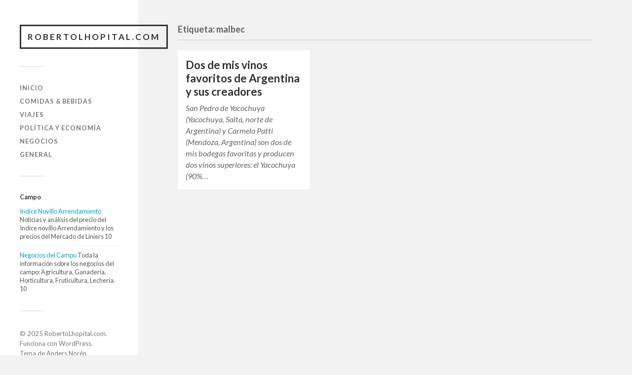

--- FILE ---
content_type: text/html; charset=UTF-8
request_url: http://robertolhopital.com/tag/malbec/
body_size: 11074
content:
<!DOCTYPE html><html class="no-js" lang="es"><head profile="http://gmpg.org/xfn/11"><meta http-equiv="Content-Type" content="text/html; charset=UTF-8" /><meta name="viewport" content="width=device-width, initial-scale=1.0, maximum-scale=1.0, user-scalable=no" ><link media="all" href="http://robertolhopital.com/wp-content/cache/autoptimize/css/autoptimize_e20e869512bca74009a9270f234ce8a0.css" rel="stylesheet" /><title>malbec &#8211; RobertoLhopital.com</title><meta name='robots' content='max-image-preview:large' /> <script>document.documentElement.className = document.documentElement.className.replace("no-js","js");</script> <link rel='dns-prefetch' href='//s.w.org' /><link rel="alternate" type="application/rss+xml" title="RobertoLhopital.com &raquo; Feed" href="http://robertolhopital.com/feed/" /><link rel="alternate" type="application/rss+xml" title="RobertoLhopital.com &raquo; Feed de los comentarios" href="http://robertolhopital.com/comments/feed/" /><link rel="alternate" type="application/rss+xml" title="RobertoLhopital.com &raquo; Etiqueta malbec del feed" href="http://robertolhopital.com/tag/malbec/feed/" /> <script type="text/javascript">window._wpemojiSettings = {"baseUrl":"https:\/\/s.w.org\/images\/core\/emoji\/13.0.1\/72x72\/","ext":".png","svgUrl":"https:\/\/s.w.org\/images\/core\/emoji\/13.0.1\/svg\/","svgExt":".svg","source":{"concatemoji":"http:\/\/robertolhopital.com\/wp-includes\/js\/wp-emoji-release.min.js?ver=5.7.12"}};
			!function(e,a,t){var n,r,o,i=a.createElement("canvas"),p=i.getContext&&i.getContext("2d");function s(e,t){var a=String.fromCharCode;p.clearRect(0,0,i.width,i.height),p.fillText(a.apply(this,e),0,0);e=i.toDataURL();return p.clearRect(0,0,i.width,i.height),p.fillText(a.apply(this,t),0,0),e===i.toDataURL()}function c(e){var t=a.createElement("script");t.src=e,t.defer=t.type="text/javascript",a.getElementsByTagName("head")[0].appendChild(t)}for(o=Array("flag","emoji"),t.supports={everything:!0,everythingExceptFlag:!0},r=0;r<o.length;r++)t.supports[o[r]]=function(e){if(!p||!p.fillText)return!1;switch(p.textBaseline="top",p.font="600 32px Arial",e){case"flag":return s([127987,65039,8205,9895,65039],[127987,65039,8203,9895,65039])?!1:!s([55356,56826,55356,56819],[55356,56826,8203,55356,56819])&&!s([55356,57332,56128,56423,56128,56418,56128,56421,56128,56430,56128,56423,56128,56447],[55356,57332,8203,56128,56423,8203,56128,56418,8203,56128,56421,8203,56128,56430,8203,56128,56423,8203,56128,56447]);case"emoji":return!s([55357,56424,8205,55356,57212],[55357,56424,8203,55356,57212])}return!1}(o[r]),t.supports.everything=t.supports.everything&&t.supports[o[r]],"flag"!==o[r]&&(t.supports.everythingExceptFlag=t.supports.everythingExceptFlag&&t.supports[o[r]]);t.supports.everythingExceptFlag=t.supports.everythingExceptFlag&&!t.supports.flag,t.DOMReady=!1,t.readyCallback=function(){t.DOMReady=!0},t.supports.everything||(n=function(){t.readyCallback()},a.addEventListener?(a.addEventListener("DOMContentLoaded",n,!1),e.addEventListener("load",n,!1)):(e.attachEvent("onload",n),a.attachEvent("onreadystatechange",function(){"complete"===a.readyState&&t.readyCallback()})),(n=t.source||{}).concatemoji?c(n.concatemoji):n.wpemoji&&n.twemoji&&(c(n.twemoji),c(n.wpemoji)))}(window,document,window._wpemojiSettings);</script> <link rel='stylesheet' id='dashicons-css'  href='http://robertolhopital.com/wp-includes/css/dashicons.min.css?ver=5.7.12' type='text/css' media='all' /><link rel='stylesheet' id='fukasawa_googleFonts-css'  href='//fonts.googleapis.com/css?family=Lato%3A400%2C400italic%2C700%2C700italic&#038;ver=5.7.12' type='text/css' media='all' /> <script type='text/javascript' src='http://robertolhopital.com/wp-includes/js/jquery/jquery.min.js?ver=3.5.1' id='jquery-core-js'></script> <link rel="https://api.w.org/" href="http://robertolhopital.com/wp-json/" /><link rel="alternate" type="application/json" href="http://robertolhopital.com/wp-json/wp/v2/tags/256" /><link rel="EditURI" type="application/rsd+xml" title="RSD" href="http://robertolhopital.com/xmlrpc.php?rsd" /><link rel="wlwmanifest" type="application/wlwmanifest+xml" href="http://robertolhopital.com/wp-includes/wlwmanifest.xml" /><meta name="generator" content="WordPress 5.7.12" />  <script async src="//pagead2.googlesyndication.com/pagead/js/adsbygoogle.js"></script> <script>(adsbygoogle = window.adsbygoogle || []).push({
          google_ad_client: "ca-pub-1027650279305384",
          enable_page_level_ads: true
     });</script> <link rel="stylesheet" href="https://vjs.zencdn.net/7.3.0/video-js.css"/>  <script async src="https://www.googletagmanager.com/gtag/js?id=UA-33944999-1"></script> <script>window.dataLayer = window.dataLayer || [];
  function gtag(){dataLayer.push(arguments);}
  gtag('js', new Date());

  gtag('config', 'UA-33944999-1');</script> </head><body class="archive tag tag-malbec tag-256 wp-is-not-mobile"> <a class="skip-link button" href="#site-content">Saltar al contenido</a><div class="mobile-navigation"><ul class="mobile-menu"><li id="menu-item-903" class="menu-item menu-item-type-custom menu-item-object-custom menu-item-home menu-item-903"><a href="http://robertolhopital.com/">Inicio</a></li><li id="menu-item-899" class="menu-item menu-item-type-taxonomy menu-item-object-category menu-item-899"><a href="http://robertolhopital.com/category/comidas-bebidas/">Comidas &#038; Bebidas</a></li><li id="menu-item-902" class="menu-item menu-item-type-taxonomy menu-item-object-category menu-item-902"><a href="http://robertolhopital.com/category/viajes/">Viajes</a></li><li id="menu-item-900" class="menu-item menu-item-type-taxonomy menu-item-object-category menu-item-900"><a href="http://robertolhopital.com/category/politica-y-economia/">Política y Economía</a></li><li id="menu-item-901" class="menu-item menu-item-type-taxonomy menu-item-object-category menu-item-901"><a href="http://robertolhopital.com/category/negocios/">Negocios</a></li><li id="menu-item-898" class="menu-item menu-item-type-taxonomy menu-item-object-category menu-item-898"><a href="http://robertolhopital.com/category/general/">General</a></li></ul></div><div class="sidebar"><div class="blog-title"> <a href="http://robertolhopital.com" rel="home">RobertoLhopital.com</a></div> <button type="button" class="nav-toggle"><div class="bars"><div class="bar"></div><div class="bar"></div><div class="bar"></div></div><p> <span class="menu">Menú</span> <span class="close">Cerrar</span></p> </button><ul class="main-menu"><li id="menu-item-903" class="menu-item menu-item-type-custom menu-item-object-custom menu-item-home menu-item-903"><a href="http://robertolhopital.com/">Inicio</a></li><li id="menu-item-899" class="menu-item menu-item-type-taxonomy menu-item-object-category menu-item-899"><a href="http://robertolhopital.com/category/comidas-bebidas/">Comidas &#038; Bebidas</a></li><li id="menu-item-902" class="menu-item menu-item-type-taxonomy menu-item-object-category menu-item-902"><a href="http://robertolhopital.com/category/viajes/">Viajes</a></li><li id="menu-item-900" class="menu-item menu-item-type-taxonomy menu-item-object-category menu-item-900"><a href="http://robertolhopital.com/category/politica-y-economia/">Política y Economía</a></li><li id="menu-item-901" class="menu-item menu-item-type-taxonomy menu-item-object-category menu-item-901"><a href="http://robertolhopital.com/category/negocios/">Negocios</a></li><li id="menu-item-898" class="menu-item menu-item-type-taxonomy menu-item-object-category menu-item-898"><a href="http://robertolhopital.com/category/general/">General</a></li></ul><div class="widgets"><div id="linkcat-911" class="widget widget_links"><div class="widget-content clear"><h3 class="widget-title">Campo</h3><ul class='xoxo blogroll'><li><a href="https://indicenovilloarrendamiento.com/" rel="me" title="Noticias y análisis del precio del Indice novillo Arrendamiento y los precios del Mercado de Liniers" target="_blank">Indice Novillo Arrendamiento</a> Noticias y análisis del precio del Indice novillo Arrendamiento y los precios del Mercado de Liniers
10</li><li><a href="http://www.negociosdelcampo.com/" rel="me" title="Toda la información sobre los negocios del campo: Agricultura, Ganadería, Horticultura, Fruticultura, Lechería." target="_blank">Negocios del Campo</a> Toda la información sobre los negocios del campo: Agricultura, Ganadería, Horticultura, Fruticultura, Lechería.
10</li></ul></div></div></div><div class="credits"><p>&copy; 2025 <a href="http://robertolhopital.com/">RobertoLhopital.com</a>.</p><p>Funciona con <a href="https://www.wordpress.org">WordPress</a>.</p><p>Tema de <a href="https://www.andersnoren.se">Anders Nor&eacute;n</a>.</p></div></div><main class="wrapper" id="site-content"><div class="content"><div class="page-title"><div class="section-inner clear"><h1 class="archive-title"> Etiqueta: <span>malbec</span></h1></div></div><div class="posts" id="posts"><div class="post-container"><div id="post-223" class="post-223 post type-post status-publish format-standard hentry category-comidas-bebidas category-general tag-carmelo-patti tag-assemblage tag-blend tag-carbernet-sauvignon tag-inmigrante-siciliano tag-malbec tag-mejores-bodegas-de-argentina tag-mejores-vinos tag-mejores-vinos-argentinos tag-mejores-vinos-de-mendoza tag-michel-rolland-salta tag-michel-rolland-yacochuya tag-san-pedro-de-yacochuya tag-vinos-de-argentina tag-visitar-mendoza tag-visitar-salta tag-yacochuya"><div class="post-header"><h2 class="post-title"><a href="http://robertolhopital.com/comidas-bebidas/dos-de-mis-vinos-favoritos-de-argentina-y-sus-creadores/">Dos de mis vinos favoritos de Argentina y sus creadores</a></h2></div><div class="post-excerpt"><p>San Pedro de Yacochuya (Yacochuya, Salta, norte de Argentina) y Carmelo Patti (Mendoza, Argentina) son dos de mis bodegas favoritas y producen dos vinos superiores: el Yacochuya (90%&#8230;</p></div></div></div></div></div></main> <script>( function() {
		var skipLinkTarget = document.querySelector( 'main' ),
			parentEl,
			skipLinkTargetID,
			skipLink;

		// Early exit if a skip-link target can't be located.
		if ( ! skipLinkTarget ) {
			return;
		}

		// Get the site wrapper.
		// The skip-link will be injected in the beginning of it.
		parentEl = document.querySelector( '.wp-site-blocks' ) || document.body,

		// Get the skip-link target's ID, and generate one if it doesn't exist.
		skipLinkTargetID = skipLinkTarget.id;
		if ( ! skipLinkTargetID ) {
			skipLinkTargetID = 'wp--skip-link--target';
			skipLinkTarget.id = skipLinkTargetID;
		}

		// Create the skip link.
		skipLink = document.createElement( 'a' );
		skipLink.classList.add( 'skip-link', 'screen-reader-text' );
		skipLink.href = '#' + skipLinkTargetID;
		skipLink.innerHTML = 'Saltar al contenido';

		// Inject the skip link.
		parentEl.insertAdjacentElement( 'afterbegin', skipLink );
	}() );</script> <script defer src="http://robertolhopital.com/wp-content/cache/autoptimize/js/autoptimize_81880323763eb075aafe9f0996f13a2a.js"></script></body></html>

--- FILE ---
content_type: text/html; charset=utf-8
request_url: https://www.google.com/recaptcha/api2/aframe
body_size: 268
content:
<!DOCTYPE HTML><html><head><meta http-equiv="content-type" content="text/html; charset=UTF-8"></head><body><script nonce="p7xJg_Pikchq5MWyA7nRvQ">/** Anti-fraud and anti-abuse applications only. See google.com/recaptcha */ try{var clients={'sodar':'https://pagead2.googlesyndication.com/pagead/sodar?'};window.addEventListener("message",function(a){try{if(a.source===window.parent){var b=JSON.parse(a.data);var c=clients[b['id']];if(c){var d=document.createElement('img');d.src=c+b['params']+'&rc='+(localStorage.getItem("rc::a")?sessionStorage.getItem("rc::b"):"");window.document.body.appendChild(d);sessionStorage.setItem("rc::e",parseInt(sessionStorage.getItem("rc::e")||0)+1);localStorage.setItem("rc::h",'1765241694310');}}}catch(b){}});window.parent.postMessage("_grecaptcha_ready", "*");}catch(b){}</script></body></html>